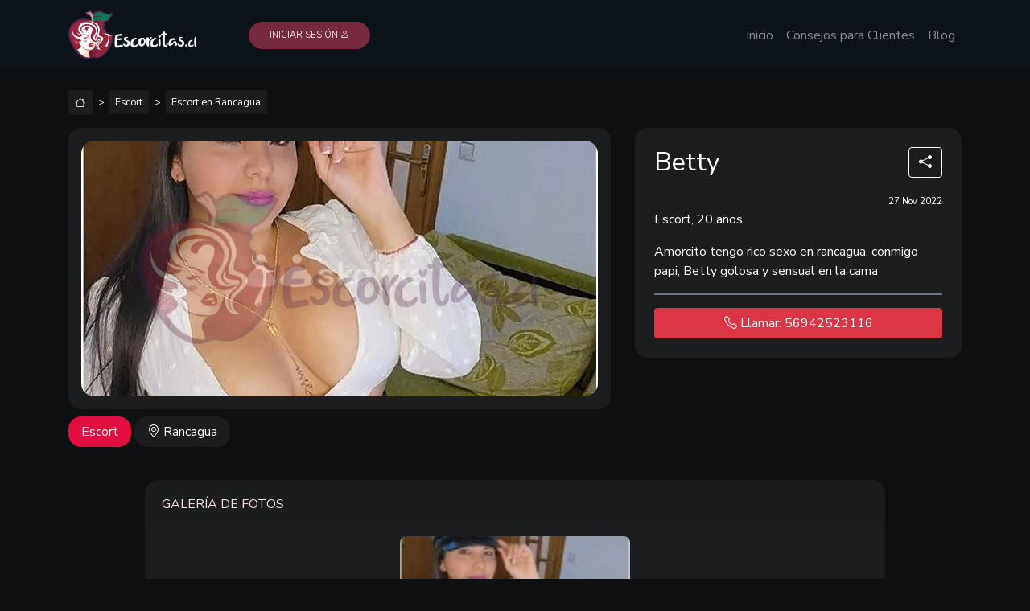

--- FILE ---
content_type: text/html; charset=UTF-8
request_url: https://www.escorcitas.cl/escort/betty-942523116
body_size: 16091
content:
<!DOCTYPE html>
<html lang="es-cl">

<head>
	<meta charset="utf-8">
	<meta name="content-language" content="es-cl">
    <meta name="language" content="es-cl">
	<meta name="viewport" content="width=device-width, initial-scale=1, shrink-to-fit=no">
	<meta name="author" content="Escorcitas">
	<meta name="title" content="Betty - Escorcitas">
	<meta name="description" content="Escorcitas. Amorcito tengo rico sexo en rancagua, conmigo papi, Betty golosa y sensual en la cama">
		<meta name="keywords" content="escorts en Rancagua, escort en Rancagua, escorts Rancagua, escort Rancagua, acompañantes en Rancagua, sexo en Rancagua, putas en Rancagua">	
	
	<meta property="og:url" content="https://www.escorcitas.cl/" />
	<meta property="og:type" content="website" />
	<meta property="og:title" content="Escort Betty" />
	<meta property="og:description" content="Escorcitas. Amorcito tengo rico sexo en rancagua, conmigo papi, Betty golosa y sensual en la cama" />
	<meta property="og:image" content="https://www.escorcitas.cl/imagenes/scorts/e/3408/ffe8980174fe499b91771ddf42bbeb89.webp?_=1111" />

	<meta name="google-site-verification" content="D7qP6Bn20DCO6qAnC9dZCjvAvme-F7DHxo1W81Jsi7U" />
	<title>Betty - Escorcitas</title>

	<link rel="canonical" href="https://www.escorcitas.cl/escort/betty-942523116">
<style>
.btn-mas-fotos {
	background: linear-gradient(to right, #dc3545, #ff7675);
	color: white;
	padding: 5px 15px;
	border-radius: 30px;
	border: none;
	box-shadow: 0 4px 15px rgb(220 53 69 / 40%);
	transition: all 0.3s ease;
	display: inline-flex;
	align-items: center;
}
.btn-mas-fotos:hover {
	text-decoration: none;
	color: #fff;
	transform: translateX(-3px);
	box-shadow: 0 7px 20px rgba(231, 76, 60, 0.4);
}
</style>







<script type="application/ld+json">
    {"@context":"https://schema.org","@type":"Person","name":"Escorcitas. Amorcito tengo rico sexo en rancagua, conmigo papi, Betty golosa y sensual en la cama","jobTitle":"Escorts","address":{"@type":"PostalAddress","addressLocality":"rancagua","addressCountry":"CL","addressRegion":null},"telephone":"56942523116","image":{"@type":"ImageObject","url":"https://www.escorcitas.cl/imagenes/scorts/e/3408/ffe8980174fe499b91771ddf42bbeb89.webp?_=1111","width":680,"height":680}}
</script>
<script type="application/ld+json">
    {"@context":"http://schema.org","@type":"Organization","url":"https://www.escorcitas.cl/","logo":"https://www.escorcitas.cl/img/inicio/logo.png","name":"Escorcitas"}
</script>

	<!-- Google Font -->
	<link href="//fonts.googleapis.com/css?family=Nunito+Sans:200,300,400,600,700" rel="stylesheet" media="print" onload="this.media='all'">

	<link rel="icon" href="/favicon.ico?v=1.1" type="image/x-icon">
	<link rel="shortcut icon" href="/favicon.ico?v=1.1" type="image/x-icon">
	<!-- Bootstrap 5 core CSS -->
	<link href="/vendor/bootstrap-5.2.1/css/bootstrap.min.css" rel="stylesheet">
	<!-- Bootstrap core CSS -->
	<link href="/css/bootstrap/css/bootstrap.min.css" rel="stylesheet">
	<!-- Custom styles for this template -->
	
	<link rel="preconnect" href="https://cdn.jsdelivr.net">
	<link rel="stylesheet" href="https://cdn.jsdelivr.net/npm/bootstrap-icons@1.11.3/font/bootstrap-icons.min.css" media="print" onload="this.media='all'">

		<!-- Css para Galería -->
	<link href="/css/material-photo-gallery.css?v=4.0.5" rel="stylesheet">
	<!-- Css para Galería -->
	<link href="/css/escorts.css?v=4.0.5" rel="stylesheet">
	
	<link href="/css/style.min.css?v=4.0.5" rel="stylesheet">

	
	<link rel="stylesheet" href="/css/owlcarousel/owl.carousel.css">

	<!-- Google tag (gtag.js) -->
	<script async src="https://www.googletagmanager.com/gtag/js?id=G-PV3HF0LRVV"></script>
	<script>
	  window.dataLayer = window.dataLayer || [];
	  function gtag(){dataLayer.push(arguments);}
	  gtag('js', new Date());

	  gtag('config', 'G-PV3HF0LRVV');
	</script>

	<script defer src="//pagead2.googlesyndication.com/pagead/js/adsbygoogle.js"></script>
	<script>
	(adsbygoogle = window.adsbygoogle || []).push({
		google_ad_client: "ca-pub-9983910752539047",
		enable_page_level_ads: true
	});
	</script>
</head>

<body id="body">
	    
	
	
	<!-- Modal iniciar -->
	<div class="modal fade bd-example-modal-sm" id="Modal-Iniciar" tabindex="-1" role="dialog" aria-labelledby="Modal-Iniciar" aria-hidden="true">
		<div class="modal-dialog modal-xl cont-modal-18" role="document">
			<div class="modal-content modal-iniciar">
				<div class="p-3 info-modal pt-3">
					<button type="button" class="close" data-dismiss="modal" aria-label="Close" href="">x</button>

					<figure class="col-6 col-md-5 mr-auto mb-3">
						<img loading="lazy" src="/img/inicio/logo.png" alt="Escorcitas" class="img-fluid">
					</figure>

					<nav>
						<div class="nav nav-tabs d-block border-0 mb-4" id="nav-tab" role="tablist">
							
							<!-- Fin Btn Iniciar Sesión -->
							<!-- Btn Iniciar Suscribete -->
							
							<!-- Fin Btn Iniciar Suscribete -->
						</div>
					</nav>

					<div class="col-12 px-0 tab-content" id="nav-tabContent">
						<!-- Iniciar Sesión -->
						<div class="tab-pane fade show active" id="nav-home" role="tabpanel" aria-labelledby="nav-home-tab">
							<form method="POST" action="https://www.escorcitas.cl/escort/login">
								<input type="hidden" name="_token" value="2Kk7FAQpBMYpsz60eNDAgvUPTvrfLemUL54EhFYU">
								<div class="mb-3">
									<strong class="text-dark h5">¡Ingresa a tu anuncio!</strong>
								</div>
								<div class="form-floating mb-3">
				                    <input type="email" name="email" id="email" required autofocus autocomplete="username" class="form-control rounded-3">
				                    <label for="email">Correo Electrónico</label>
				                </div>
								<div class="form-floating mb-3">
				                    <input type="password" name="password" class="form-control rounded-3" required autocomplete="new-password">
				                    <label for="email">Contraseña</label>
				                </div>
								<div class="row">
				                	<div class="col-6 ps-4 d-flex align-items-center">
				                		<div class="form-group form-check">
											<input type="checkbox" id="remember" name="remember" class="form-check-input">
											<label class="form-check-label" for="remember">Recuerdame</label>
										</div>
									</div>
									<div class="col-6">
										<div class="form-group text-end">
											<button type="submit" class="btn-free text-uppercase w-100">Acceder</button>
										</div>
				                	</div>
				                </div>
							</form>
						</div>

						<div class="tab-pane fade" id="nav-publi" role="tabpanel" aria-labelledby="nav-publi-tab">
							<form method="POST" action="https://www.escorcitas.cl/agencia/login">
								<input type="hidden" name="_token" value="2Kk7FAQpBMYpsz60eNDAgvUPTvrfLemUL54EhFYU">
								<div class="mb-3">
									<strong class="text-dark h5">¡Acceso de publicadores!</strong>
								</div>
								<div class="form-floating mb-3">
				                    <input type="email" name="email" id="email" required autofocus autocomplete="username" class="form-control rounded-3">
				                    <label for="email">Correo Electrónico</label>
				                </div>
								<div class="form-floating mb-3">
				                    <input type="password" name="password" class="form-control rounded-3" required autocomplete="new-password">
				                    <label for="email">Contraseña</label>
				                </div>
				                <div class="row">
				                	<div class="col-6 ps-4 d-flex align-items-center">
				                		<div class="form-group form-check">
											<input type="checkbox" id="remember_agencia" name="remember" class="form-check-input">
											<label class="form-check-label" for="remember_agencia">Recuerdame</label>
										</div>
									</div>
									<div class="col-6">
										<div class="form-group text-end">
											<button type="submit" class="btn-free text-uppercase w-100">Acceder</button>
										</div>
				                	</div>
				                </div>
								<div class="text-center">
									<span class="d-block">No tienes una cuenta?</span>
									<a href="https://www.escorcitas.cl/agencia/registro">Registrate acá</a>
								</div>
								
							</form>
						</div>
						<!-- Fin Iniciar Sesión -->
						<!-- Suscribete -->
						
						<!-- Fin Suscribete -->
					</div>
				</div>
			</div>
		</div>
	</div>
	<!-- Modal iniciar -->

	<div class="inicia fixed-top p-0">
		
		<nav class="fixed-top">
			
			<div class="navbar navbar-expand-lg" id="navbar">
			    <div class="container">
			    	<div class="row">
			    		
				    	<div class="col-4">
							<a href="/" class="navbar-brand order-first" id="navbar-brand">
								<img src="/img/inicio/logo-blanco.png" alt="Escorcitas" width="70" id="logo">
							</a>
						</div>	
			    	</div>
			    	
					<div class="d-inline-flex">
    			    	    					<div class="iniciar ps-lg-5">
    						<button type="button" class="btn border-0 fs-4 text-white d-lg-none" data-toggle="modal" data-target="#Modal-Iniciar">
    							<i class="bi bi-person"></i>
    						</button>
    						<button type="button" class="btn-free d-none d-lg-block py-2" data-toggle="modal" data-target="#Modal-Iniciar">
								Iniciar Sesión <i class="bi bi-person"></i>
							</button>
    					</div>
    					    			    	
    					
    					<button class="navbar-toggler order-2 order-lg-3 d-lg-none" type="button" data-bs-toggle="collapse" data-bs-target="#navbar-content" aria-controls="navbar-content" aria-expanded="false" aria-label="Toggle navigation">
    						<i class="bi bi-list"></i>
    				    </button>
    				</div>
    				
    				
				    <div class="collapse navbar-collapse navbar-dark order-3 order-lg-1" id="navbar-content">
				        <ul class="navbar-nav ml-auto">
							<li class="nav-item d-sm-none text-center mt-4">
								<a href="https://api.whatsapp.com/send?phone=56923736818&text=Hola, quiero publicar un anuncio" target="_new" class="btn btn-free">Publicate</a>
							</li>
							<li class="nav-item  ">
								<a class="nav-link" href="/">Inicio</a>
							</li>
							
							<li class="nav-item  ">
								<a class="nav-link" href="https://www.escorcitas.cl/consejos-al-cliente">Consejos para Clientes</a>
							</li>
							<li class="nav-item  ">
								<a class="nav-link" href="/blog/">Blog</a>
							</li>
							
						</ul>
				    </div>

				</div>
			</div>
		</nav>
	</div>
	<!-- Navigation -->

	 

<div class="pt-5">
	<div class="pt-5"></div>
</div>
<div class="container mt-3 mb-5">
	<div class="row">
		<div class="col-12">
			<div class="row">
				<!-- Cont-Publicidad -->
				<div class="col-12">
					<ol itemscope="itemscope" itemtype="http://schema.org/BreadcrumbList" id="bc1" class="btn-group btn-breadcrumb list-inline">
						<li itemprop="itemListElement" itemscope="itemscope" itemtype="http://schema.org/ListItem" class="list-first-icon">
							<a itemscope="itemscope" id="/" itemtype="http://schema.org/Service" itemprop="item" href="/" class="btn bg-gris btn-sm text-white">
								<i itemprop="name" class="bi bi-house">
									<span class="d-none">Escorcitas Chile</span>
								</i>
							</a>
							<meta itemprop="position" content="1">
						</li>
						<li itemprop="itemListElement" itemscope="itemscope" itemtype="http://schema.org/ListItem" class="list-icon">
							<a itemscope="itemscope" id="https://www.escorcitas.cl/chile/escort" itemtype="http://schema.org/Service" itemprop="item" href="https://www.escorcitas.cl/chile/escort" class="btn bg-gris btn-sm text-white ">
								<div itemprop="name" translate="no" class="notranslate">Escort</div>
							</a>
							<meta itemprop="position" content="2">
						</li>
						<li itemprop="itemListElement" itemscope="itemscope" itemtype="http://schema.org/ListItem" class="list-icon">
							<a itemscope="itemscope" id="/escorts-en-rancagua" itemtype="http://schema.org/Place" itemprop="item" href="/escorts-en-rancagua" class="btn bg-gris btn-sm text-white">
								<div itemprop="name" translate="no" class="notranslate">Escort en Rancagua</div>
							</a>
							<meta itemprop="position" content="3">
						</li>
					</ol>
				</div>
			</div>
		</div>
	</div>

	<div class="row mb-4">
	    <!-- Image Column -->
	    <div class="col-sm-auto mb-4">
	        <div class="placeholder-img rounded-4 d-flex w-100 p-3">
	        	<img class="img-fluid rounded-4 mx-auto" src="/imagenes/scorts/e/3408/ffe8980174fe499b91771ddf42bbeb89.webp?_=1111" autoplay>
	        		        </div>
	        <div class="mt-3">
	            <span class="px-3 py-2 rounded-4 text-white" style="background-color:#e10e3f">Escort</span>
	            <span class="px-3 py-2 rounded-4 text-white bg-gris">
	            	<i class="bi bi-geo-alt"></i> Rancagua
	            </span>
	        </div>
	    </div>

	    <!-- Info Column -->
	    <div class="col">
	        <div class="profile-card p-3 p-sm-4">
	            <div class="row">
	            	<div class="col">
	            		<h1 class="fs-2 mb-3 text-white">Betty</h1>
	            	</div>
	            	<div class="col-auto">
	            		<button data-toggle="modal" data-target="#compartir" class="btn btn-outline-light float-end mb-1">
							<i class="bi bi-share-fill"></i>
						</button>
	            	</div>
	            		            	<div class="col-12 text-end">
						<div class="time-passed">
							<small class="text-white mb-3">27 Nov 2022</small>
						</div>
	            	</div>
	            		            </div>
	            <p class="mb-3 text-white">Escort, 20 años</p>
	            <p class="text-light">Amorcito tengo rico sexo en rancagua, conmigo papi, Betty golosa y sensual en la cama</p>

	            <div class="mb-3 border-top border-bottom border-secondary" id="tags">
	            </div>

	            <div class="row">
	            	                    <div class="col mb-3 mb-sm-0">
                    	<a href="tel:+56942523116" class="btn btn-danger w-100">
	                        <i class="bi bi-telephone"></i> Llamar: 56942523116
	                    </a>
                    </div>
                                                        </div>

	            

	            
	        </div>
	    </div>
	</div>

	<div class="row mb-5">
		<div class="col-sm-8 col-md-10 auto mx-auto">
			<div class="card rounded-4 bg-gris">
		        <div class="card-header border-0">
		        	<div class="row d-inline-block">
		        		<div class="col">
		        			<h4 class="title mt-2 mb-0 d-inline-block">GALERÍA DE FOTOS</h4>
		        		</div>
		        				        	</div>

		            		        </div>
		        <div class="card-body pt-2 m-p-g">
		        	<div class="row m-p-g__thumbs" data-google-image-layout data-max-height="350">
														       			<div class="col-4 p-0 mx-auto">
							<img src="/imagenes/scorts/e/3408/preview/ffe8980174fe499b91771ddf42bbeb89.webp" data-full="/imagenes/scorts/e/3408/ffe8980174fe499b91771ddf42bbeb89.webp" class="m-p-g__thumbs-img rounded-4 preview-galeria">
						</div>
								        	</div>
		        	
		        	<div class="m-p-g__fullscreen"></div>
		        </div>
		    </div>

		    <p class="rounded-3 bg-gris text-white p-2 text-center mt-3">Recuerda mencionar que me viste en 
				<a href="/" class="text-danger text-decoration-none" style="font-weight: 500;">escorcitas.cl</a>
			</p>
		</div>
	</div>

	
	<div class="card bg-gris">
		<div class="card-header border-0">
			<h6 class="text-white">Escort Rancagua y Dama Compañia Rancagua</h6>
		</div>
		<div class="card-body pt-0 text-white">
			<small><section class="seo-rancagua-section" id="seo-rancagua"> <style> .seo-rancagua-section{ background:linear-gradient(135deg,#141316 0%,#231f25 100%); color:#fff;padding:68px 20px;font-family:-apple-system,BlinkMacSystemFont,"Segoe UI",Roboto,"Helvetica Neue",Arial,sans-serif; position:relative;overflow:hidden;isolation:isolate;margin:0;border:none } .seo-rancagua-section *{box-sizing:border-box} .seo-rancagua-section::before{ content:"";position:absolute;inset:0;pointer-events:none;z-index:1; background: radial-gradient(circle at 18% 28%,rgba(255,65,108,.10) 0%,transparent 48%), radial-gradient(circle at 82% 72%,rgba(233,30,99,.08) 0%,transparent 52%) } .seo-rancagua-container{max-width:1220px;margin:0 auto;position:relative;z-index:2} /* ===== H1 + Anchors ===== */ .seo-hero-title{ font-size:clamp(2.4rem,4.2vw,3.4rem);font-weight:900;line-height:1.14;letter-spacing:-.3px;text-align:center;margin:0 0 18px; background:linear-gradient(135deg,#ff416c,#ff4081,#e91e63);-webkit-background-clip:text;background-clip:text;-webkit-text-fill-color:transparent; position:relative } .seo-hero-title::after{ content:"";position:absolute;left:50%;transform:translateX(-50%);bottom:-12px;width:100px;height:3px;border-radius:2px; background:linear-gradient(90deg,transparent,#ff416c,transparent);animation:glow 2s ease-in-out infinite alternate } @keyframes glow{from{opacity:.6}to{opacity:1;box-shadow:0 0 20px rgba(255,65,108,.35)}} .seo-anchors{display:flex;flex-wrap:wrap;gap:10px;justify-content:center;margin:20px 0 44px} .seo-anchors a{ display:inline-block;padding:10px 14px;border:1px solid rgba(255,90,127,.35);border-radius:999px; color:#ffd7e0;text-decoration:none;font-size:.95rem;backdrop-filter:blur(6px); background:linear-gradient(135deg,rgba(255,65,108,.12),rgba(233,30,99,.09)); transition:all .3s cubic-bezier(0.4, 0, 0.2, 1);position:relative;overflow:hidden } .seo-anchors a::before{ content:"";position:absolute;inset:0;border-radius:inherit; background:linear-gradient(135deg,rgba(255,65,108,.2),rgba(233,30,99,.15)); opacity:0;transition:opacity .3s ease;z-index:-1 } .seo-anchors a:hover{ transform:translateY(-3px);box-shadow:0 12px 28px rgba(255,65,108,.25); border-color:rgba(255,90,127,.6);color:#fff } .seo-anchors a:hover::before{opacity:1} .seo-anchors a:active{transform:translateY(-1px);transition:transform .1s ease} .seo-intro-text{max-width:980px;margin:0 auto 56px;font-size:1.1rem;line-height:1.9;color:#d9d2d9;text-align:center} /* ===== Info Cards ===== */ .seo-content-grid{display:grid;gap:30px;margin-bottom:56px} .seo-section-card{ background:rgba(255,255,255,.05);border:1px solid rgba(255,255,255,.10);backdrop-filter:blur(10px); border-radius:18px;padding:30px;position:relative;overflow:hidden; transition:all .4s cubic-bezier(0.4, 0, 0.2, 1);cursor:pointer } .seo-section-card::before{ content:"";position:absolute;inset:0;border-radius:inherit; background:linear-gradient(135deg,rgba(255,65,108,.08),rgba(233,30,99,.06)); opacity:0;transition:opacity .4s ease;z-index:-1 } .seo-section-card:hover{ transform:translateY(-8px);border-color:rgba(255,65,108,.35); box-shadow:0 25px 50px rgba(0,0,0,.4),0 0 30px rgba(255,65,108,.15) } .seo-section-card:hover::before{opacity:1} .seo-section-card:hover .seo-card-title{color:#ff7b9a} .seo-section-card:hover .seo-card-title::before{ background:linear-gradient(135deg,#ff7b9a,#ff9fb4); box-shadow:0 0 15px rgba(255,65,108,.4) } .seo-card-title{font-size:1.7rem;font-weight:900;color:#ff5a7f;margin:0 0 18px;display:flex;align-items:center;gap:12px;letter-spacing:-.2px;text-transform:uppercase} .seo-card-title::before{content:"";width:6px;height:32px;border-radius:3px;background:linear-gradient(135deg,#ff416c,#e91e63)} .seo-card-content{color:#efe7ef;font-size:1.02rem;line-height:1.85} .seo-card-content p{margin:0 0 16px} /* ===== Subsections mejoradas ===== */ .seo-subsection{ margin:30px 0;padding:24px 26px;border-radius:14px; background:linear-gradient(135deg,rgba(255,65,108,.07),rgba(233,30,99,.05)); border-left:4px solid #ff416c;position:relative;overflow:hidden; transition:all .3s cubic-bezier(0.4, 0, 0.2, 1) } .seo-subsection::before{ content:"";position:absolute;top:0;right:0;width:90px;height:90px; background:radial-gradient(circle at top right,rgba(255,65,108,.18),transparent 70%); pointer-events:none;transition:opacity .3s ease } .seo-subsection::after{ content:"";position:absolute;inset:0;border-radius:inherit; background:linear-gradient(135deg,rgba(255,65,108,.12),rgba(233,30,99,.08)); opacity:0;transition:opacity .3s ease;z-index:-1 } .seo-subsection:hover{ transform:translateX(8px);border-left-color:#ff7b9a; box-shadow:0 8px 25px rgba(255,65,108,.2) } .seo-subsection:hover::after{opacity:1} .seo-subsection:hover::before{opacity:.3} .seo-subsection:hover .seo-subsection-title{color:#ff9fb4} .seo-subsection-title{font-size:1.42rem;font-weight:900;color:#fff;margin:0 0 12px;line-height:1.32;letter-spacing:-.3px;display:flex;align-items:center;gap:10px} .seo-subsection-title::before{content:"✔";color:#ff416c;font-size:1.15rem} .seo-subsection p{margin:0;font-size:1.02rem;line-height:1.8;color:#e5dee5} /* ===== Highlight quote ===== */ .seo-highlight{ background:linear-gradient(135deg,rgba(255,65,108,.12),rgba(233,30,99,.12)); border-left:3px solid #ff416c;border-radius:8px;padding:16px;margin:18px 0; position:relative;overflow:hidden; transition:all .3s cubic-bezier(0.4, 0, 0.2, 1) } .seo-highlight::before{ content:"💡";position:absolute;left:-14px;top:-6px;background:#1a1a1a; border-radius:50%;padding:4px;font-size:1.1rem; transition:transform .3s ease } .seo-highlight::after{ content:"";position:absolute;inset:0;border-radius:inherit; background:linear-gradient(135deg,rgba(255,65,108,.2),rgba(233,30,99,.15)); opacity:0;transition:opacity .3s ease;z-index:-1 } .seo-highlight:hover{ transform:scale(1.02);border-left-color:#ff7b9a; box-shadow:0 6px 20px rgba(255,65,108,.25) } .seo-highlight:hover::before{transform:rotate(10deg) scale(1.1)} .seo-highlight:hover::after{opacity:1} /* ===== FAQ ===== */ .seo-accordion{margin-top:46px} .seo-accordion h2{ margin:0 0 24px;font-weight:900;text-transform:uppercase;letter-spacing:.6px;text-align:center; font-size:1.34rem;line-height:1.22;color:#ff7b9a } .seo-accordion-item{ background:rgba(255,255,255,.03);border:1px solid rgba(255,255,255,.08); border-radius:12px;margin:0 0 16px;overflow:hidden; transition:all .3s cubic-bezier(0.4, 0, 0.2, 1);position:relative } .seo-accordion-item::before{ content:"";position:absolute;inset:0;border-radius:inherit; background:linear-gradient(135deg,rgba(255,65,108,.06),rgba(233,30,99,.04)); opacity:0;transition:opacity .3s ease;z-index:-1 } .seo-accordion-item:hover{ border-color:rgba(255,65,108,.25); box-shadow:0 8px 25px rgba(255,65,108,.15); transform:translateY(-2px) } .seo-accordion-item:hover::before{opacity:1} .seo-accordion-item:hover .seo-accordion-header{color:#ff9fb4} .seo-accordion-item:hover .seo-accordion-icon{ border-color:#ff9fb4;transform:scale(1.05); box-shadow:0 0 15px rgba(255,65,108,.3) } .seo-accordion-header{ margin:0;display:flex;align-items:center;justify-content:space-between;gap:16px; cursor:pointer;padding:20px 24px;font-size:1.08rem;font-weight:900;color:#fff; line-height:1.38;background:transparent;white-space:normal;text-align:left; transition:all .3s ease } .seo-accordion-header:hover{background:rgba(255,65,108,.08)} .seo-accordion-title{flex:1;min-width:0;word-break:break-word} .seo-accordion-icon{ width:28px;height:28px;border-radius:50%;border:2px solid #ff7b9a;position:relative; flex-shrink:0;transition:all .3s cubic-bezier(0.4, 0, 0.2, 1); background:rgba(255,65,108,.08) } .seo-accordion-icon::before,.seo-accordion-icon::after{content:"";position:absolute;left:50%;top:50%;transform:translate(-50%,-50%);background:#ff7b9a;transition:opacity .2s ease} .seo-accordion-icon::before{width:12px;height:2px} .seo-accordion-icon::after{width:2px;height:12px} .seo-accordion-item.active .seo-accordion-icon{transform:rotate(45deg);border-color:#ff9fb4} .seo-accordion-item.active .seo-accordion-icon::after{opacity:0} .seo-accordion-content{max-height:0;overflow:hidden;transition:max-height .35s ease} .seo-accordion-item.active .seo-accordion-content{max-height:2400px} .seo-accordion-body{padding:0 24px 22px;color:#e7dfe7;line-height:1.88} /* ===== Responsive ===== */ @media (max-width:900px){ .seo-intro-text{padding:0 6px} } @media (max-width:768px){ .seo-rancagua-section{padding:44px 14px} .seo-card-title{font-size:1.44rem} .seo-subsection-title{font-size:1.24rem} .seo-accordion-header{padding:16px 18px;font-size:1rem} .seo-accordion h2{font-size:1.08rem} } </style> <div class="seo-rancagua-container"> <h2 class="seo-hero-title">Escorts Rancagua: Putas VIP y Damas de Compañía para Sexo Real</h2> <!-- Enlaces internos con variaciones --> <nav class="seo-anchors" aria-label="Navegación interna"> <a href="#por-que-nos-eligen">Escorts Rancagua: por qué elegirnos</a> <a href="#pasiones-reales">Scorts y putas Rancagua: pasión real</a> <a href="#damas-compania">Damas de compañía Rancagua: elegancia</a> <a href="#faq-rancagua">Preguntas sobre escorts en Rancagua</a> </nav> <div class="seo-intro-text"> <strong>Escorts en Rancagua</strong> es la guía local donde se reúnen perfiles verificados y experiencias que priorizan la discreción. Nuestro objetivo es simple: que encuentres <em>scorts</em>, <em>putas</em> y <em>damas de compañía</em> reales en Rancagua sin perder tiempo en anuncios reciclados ni caer en perfiles falsos. A diferencia de los listados genéricos, aquí se trabaja con verificación de identidad, fotografías actuales y comunicación directa para que coordines con confianza horarios, ubicación, duración, servicio y límites. Este es un espacio pensado para adultos que buscan encuentros consensuados, elegantes y seguros, con mujeres que cuidan su reputación profesional y disfrutan lo que hacen. </div> <!-- ===== Cards ===== --> <div class="seo-content-grid"> <div class="seo-section-card" id="por-que-nos-eligen"> <h2 class="seo-card-title">Escorts Rancagua: La mejor opción para encuentros VIP</h2> <div class="seo-card-content"> <p> Somos el directorio más confiable de <strong>escorts en Rancagua</strong> que prioriza calidad sobre cantidad. Nuestras acompañantes publican fichas completas con fotos recientes, descripción de estilo, disponibilidad, zonas de atención, tipo de encuentro y vías de contacto oficiales. La plataforma se mantiene limpia: no aceptamos duplicados, textos genéricos ni promesas imposibles. Queremos que, al elegir una escort en Rancagua, tengas un panorama claro y puedas coordinar sin rodeos, sabiendo que la persona de las imágenes es quien te atenderá. </p> <div class="seo-subsection"> <h3 class="seo-subsection-title">Perfiles auténticos de escorts en Rancagua - Cero decepciones</h3> <p> Para evitar frustraciones, cada publicación de nuestras <em>escorts independientes</em> pasa por control de identidad y contraste de material. Solicitamos contenido actualizado y verificaciones puntuales para confirmar autenticidad. Trabajamos exclusivamente con escorts reales de Rancagua, no con agencias que rotan fotos, y mantenemos auditorías internas para retirar anuncios inactivos. El resultado: <strong>las mejores escorts de Rancagua</strong>, con información que se sostiene en la práctica y reduce el margen de error al mínimo. </p> </div> <div class="seo-subsection"> <h3 class="seo-subsection-title">Máxima discreción con escorts Rancagua - Trato profesional</h3> <p> La privacidad es innegociable al contratar escorts en Rancagua. Proponemos comunicación breve y profesional por WhatsApp o llamada, fijando punto de encuentro, duración y condiciones directamente con tu escort. Se evitan datos sensibles y se respetan los límites acordados. Nuestro enfoque es que cada cita con escorts Rancagua sea cómoda, elegante y sin sobresaltos; promovemos buenas prácticas para que disfrutes con total tranquilidad. </p> </div> <div class="seo-subsection"> <h3 class="seo-subsection-title">Experiencia premium garantizada - Escorts Rancagua de alto nivel</h3> <p> La satisfacción con nuestras escorts de Rancagua nace de los detalles: puntualidad, higiene, conversación agradable, química y cumplimiento de lo pactado. Las chicas describen con precisión su estilo (romántico, juguetón, dominante, relajado), límites y disponibilidad. Al elegir entre nuestras escorts Rancagua, sabes exactamente qué esperar y puedes construir una <strong>experiencia VIP inolvidable</strong> acorde a tus gustos. </p> </div> </div> </div> <div class="seo-section-card" id="pasiones-reales"> <h2 class="seo-card-title">Scorts Rancagua y putas VIP: Sexo real con pasión auténtica</h2> <div class="seo-card-content"> <p> Aquí encontrarás las mejores <strong>scorts de Rancagua</strong> con perfiles variados: desde universitarias con estilo casual hasta mujeres maduras con elegancia discreta. Nuestras putas Rancagua ofrecen diferentes estilos - algunas priorizan citas románticas lentas y afectivas, otras prefieren encuentros atrevidos y energéticos. Modalidades <em>incall</em> y <em>outcall</em> disponibles. La constante entre nuestras escorts y putas en Rancagua es la autenticidad: mujeres que disfrutan su trabajo y buscan clientes respetuosos, limpios y puntuales. </p> <div class="seo-highlight"> <strong>Consejo para citas con scorts Rancagua:</strong> preséntate indicando horario, zona, duración y el tipo de vibra que buscas (tranquila, juguetona, elegante, intensa). Esta claridad con nuestras putas y escorts acelera la reserva y mejora significativamente el resultado. </div> <p> Nuestro catálogo de scorts y putas Rancagua se renueva constantemente para ofrecerte opciones actuales. Si planeas una velada sin apuros con alguna de nuestras escorts, considera reservar más de una hora: el tiempo extra con las scorts Rancagua ayuda a generar química natural y convierte una cita correcta en una experiencia memorable. </p> </div> </div> <div class="seo-section-card" id="damas-compania"> <h2 class="seo-card-title">Damas de compañía Rancagua: Elegancia y confidencialidad total</h2> <div class="seo-card-content"> <p> Las <strong>damas de compañía en Rancagua</strong> están preparadas para acompañarte en cenas, eventos corporativos, viajes o escapadas de fin de semana. Nuestras acompañantes Rancagua saben adaptarse al contexto social, visten acorde a la ocasión y cuidan las formas en público. En privado, si ambos lo desean, estas damas de compañía pueden ofrecer experiencias apasionadas dentro de límites claros y siempre con consentimiento. La combinación de presencia social y discreción absoluta es el sello de nuestras escorts y damas de compañía. </p> <p> Si buscas proyectar imagen impecable en reuniones de negocios o disfrutar de charla agradable antes de intimidad, nuestras damas de compañía Rancagua tienen carisma, educación y cultura general. Coordina con antelación para asegurar disponibilidad de tu acompañante ideal y solicita <em>dress code</em> acorde al lugar: ese detalle eleva toda la experiencia con nuestras selectas damas de compañía. </p> </div> </div> </div> <!-- ===== FAQ ===== --> <div class="seo-accordion" id="faq-rancagua"> <h2>Preguntas frecuentes: Escorts en Rancagua (scorts, putas, damas de compañía)</h2> <div class="seo-accordion-item"> <h3 class="seo-accordion-header" role="button" tabindex="0" aria-expanded="false"> <span class="seo-accordion-title">Escorts en Rancagua: ¿cómo verificar perfiles reales y evitar falsos (scorts/putas)?</span> <span class="seo-accordion-icon" aria-hidden="true"></span> </h3> <div class="seo-accordion-content"> <div class="seo-accordion-body"> <p> Verifica que las fotos sean consistentes (fondo, iluminación, calidad), pide una imagen o vídeo de verificación reciente si necesitas extra tranquilidad y prioriza descripciones bien redactadas con límites claros. En nuestra plataforma aplicamos control de identidad, revisión de material y auditorías para detectar fraudes. Preferimos un catálogo menor pero confiable a una lista interminable de anuncios reciclados. </p> <p> Señales de alerta: tarifas demasiado bajas sin motivo, respuestas genéricas, cambios de condiciones a última hora o falta de claridad al momento de definir punto de encuentro. Si detectas algo así, descarta y elige otro perfil. </p> </div> </div> </div> <div class="seo-accordion-item"> <h3 class="seo-accordion-header" role="button" tabindex="0" aria-expanded="false"> <span class="seo-accordion-title">Escorts en Rancagua y discreción: ¿qué nivel de privacidad garantizan las damas de compañía?</span> <span class="seo-accordion-icon" aria-hidden="true"></span> </h3> <div class="seo-accordion-content"> <div class="seo-accordion-body"> <p> La discreción es total. Recomendamos comunicaciones breves por WhatsApp, uso de nombres de pila y evitar saludos en público si hay terceros. No pedimos datos sensibles y no compartimos información con terceros. Las escorts usan líneas dedicadas y protocolos de reserva simples: hora, duración, zona y preferencia de contacto. El objetivo es que todo sea fluido, privado y sin exposición innecesaria. </p> </div> </div> </div> <div class="seo-accordion-item"> <h3 class="seo-accordion-header" role="button" tabindex="0" aria-expanded="false"> <span class="seo-accordion-title">Escorts en Rancagua: ¿qué servicios ofrecen las scorts y damas de compañía?</span> <span class="seo-accordion-icon" aria-hidden="true"></span> </h3> <div class="seo-accordion-content"> <div class="seo-accordion-body"> <p> Encontrarás desde encuentros íntimos y románticos hasta acompañamiento para cenas, eventos, viajes, <em>girlfriend experience</em>, masajes de relajación y ambientaciones especiales. Cada perfil define límites, desplazamientos y duración. Describe lo que te gustaría y acuerda expectativas: esa conversación previa es clave para un resultado excelente. </p> </div> </div> </div> <div class="seo-accordion-item"> <h3 class="seo-accordion-header" role="button" tabindex="0" aria-expanded="false"> <span class="seo-accordion-title">Escorts en Rancagua: estilos, edades y variedad de scorts/putas disponibles</span> <span class="seo-accordion-icon" aria-hidden="true"></span> </h3> <div class="seo-accordion-content"> <div class="seo-accordion-body"> <p> Hay diversidad real: jóvenes y maduras, fitness y curvilíneas; rubias, morenas y pelirrojas; personalidades dulces, coquetas o intensas. Algunas prefieren <em>incall</em> en espacios discretos; otras, <em>outcall</em> a hoteles o domicilios. Filtra por zona y disponibilidad y empieza con una cita breve si es tu primera vez; cuando haya química, amplía la duración. </p> </div> </div> </div> <div class="seo-accordion-item"> <h3 class="seo-accordion-header" role="button" tabindex="0" aria-expanded="false"> <span class="seo-accordion-title">Escorts en Rancagua: ¿cómo contactar por WhatsApp o llamada de forma efectiva?</span> <span class="seo-accordion-icon" aria-hidden="true"></span> </h3> <div class="seo-accordion-content"> <div class="seo-accordion-body"> <p> Preséntate con tu nombre, día y horario, zona, duración estimada y tono del encuentro. Evita mensajes fuera de horario o solicitudes invasivas. Una vez confirmada la disponibilidad, pide instrucciones de llegada y respeta la puntualidad. Si necesitas reprogramar, avisa con antelación; el respeto mejora la experiencia para ambos. </p> </div> </div> </div> <div class="seo-accordion-item"> <h3 class="seo-accordion-header" role="button" tabindex="0" aria-expanded="false"> <span class="seo-accordion-title">Escorts en Rancagua: seguridad al contratar scorts o putas (medidas y protocolos)</span> <span class="seo-accordion-icon" aria-hidden="true"></span> </h3> <div class="seo-accordion-content"> <div class="seo-accordion-body"> <p> Usamos buenas prácticas de seguridad digital y promovemos encuentros en lugares bien ubicados. Las escorts siguen pautas de autocuidado y confidencialidad; tú contribuyes con higiene impecable, respeto y cumplimiento de lo acordado. Si algo te incomoda, comunícalo con calma y termina la cita. La prioridad es que todo sea privado, seguro y agradable. </p> </div> </div> </div> </div> <!-- /FAQ --> </div> <!-- ===== JS ===== --> <script> document.addEventListener('DOMContentLoaded',function(){ // Acordeón const items=document.querySelectorAll('.seo-accordion-item'); items.forEach(item=>{ const header=item.querySelector('.seo-accordion-header'); header.addEventListener('click',()=>{ const open=item.classList.contains('active'); items.forEach(i=>{ i.classList.remove('active'); const h=i.querySelector('.seo-accordion-header'); if(h) h.setAttribute('aria-expanded','false'); }); if(!open){ item.classList.add('active'); header.setAttribute('aria-expanded','true'); } }); header.addEventListener('keydown',e=>{ if(e.key==='Enter'||e.key===' '){ e.preventDefault(); header.click(); } }); }); // Entrada suave en cards const observer=new IntersectionObserver((entries)=>{ entries.forEach(en=>{ if(en.isIntersecting){ en.target.style.opacity='1'; en.target.style.transform='translateY(0)'; } }); },{threshold:.12,rootMargin:'0px 0px -40px 0px'}); document.querySelectorAll('.seo-section-card').forEach((card,i)=>{ card.style.opacity='0';card.style.transform='translateY(24px)'; card.style.transition=opacity .55s ease ${i*0.06}s, transform .55s ease ${i*0.06}s; observer.observe(card); }); }); </script> </section></small>
		</div>
	</div>
</div>


<div class="modal fade" id="compartir" tabindex="-1" role="dialog" aria-labelledby="exampleModalLabel" aria-hidden="true">
	<div class="modal-dialog modal-dialog-centered" role="document">
		<div class="modal-content">
			<div class="modal-header">
				<h5 class="modal-title" id="exampleModalLabel">COMPARTE ESTE ANUNCIO</h5>
				<button type="button" class="close" data-dismiss="modal" aria-label="Close">
					<span aria-hidden="true">&times;</span>
				</button>
			</div>
			<div class="modal-body text-center">
				<a href="mailto:?subject=Mira esto! escorcitas.cl&body=Este anuncio te va a gustar https://www.escorcitas.cl/escort/betty-942523116" class="btn btn-dark mr-1">
					<i class="bi bi-envelope-fill"></i>
				</a>
				<a href="https://wa.me/?text=Este anuncio te va a gustar https://www.escorcitas.cl/escort/betty-942523116" target="_new" class="btn btn-success mr-1">
					<i class="bi bi-whatsapp"></i>
				</a>
			</div>
		</div>
	</div>
</div>


<!-- /.container -->

	<!-- Footer -->
	<footer class="mt-3">
		<div class="container">
			<div class="row">
				<div class="col-12  col-lg-4 mb-4 logotipo-color text-center">
					<a class="navbar-brand" href="/">
						<img loading="lazy" src="/img/inicio/logo.png" alt="Escorcitas" class="img-fluid mr-1">
					</a>
				</div>

				<div class="col-12 col-md-6 col-lg-5 cont-datos">
					<h3>ESCORCITAS</h3>
					<p>Portal de escorts, acompañantes y masajistas para mayores de 18 años. No mantenemos relaciones laborales con los anunciantes y nos dedicamos únicamente a proporcionar un servicio publicitario. Somos un medio publicitario debidamente establecido legalmente. Nos reservamos el derecho de publicación.</p>
				</div>

				<div class="col-12 col-md-6 col-lg-3 cont-datos">
					<h4 class="text-white text-uppercase h6">Contactanos</h4>
					<p>
						<i class="bi bi-envelope-fill"></i> contacto@escorcitas.cl <br>
						<i class="bi bi-whatsapp"></i> Escríbenos en WhatsApp.
					</p>
				</div>
			</div>
		</div>
		<div class="col-12 py-3 dosbajo">
			<div class="container">
				<div class="row">
					<div class="col-12 text-center derechos">
						<p>Esta es una página de contenido adulto y solo para mayores de 18 años. Todas las personas que aparecen en esta web son mayores de edad.</p>
					</div>
				</div>
			</div>
		</div>
	</footer>

	<!-- Bootstrap core JavaScript -->
	<script src="/js/jquery/jquery.min.js"></script>
	<script src="/js/bootstrap/js/bootstrap.bundle.min.js"></script>

	<!-- Bootstrap core 5.2.1 -->
	<script src="/vendor/bootstrap-5.2.1/js/bootstrap.bundle.min.js"></script>

		<style>
#alert_estado{max-width:300px;width:100%;background-color:rgb(248 249 250);border-radius:4px;bottom:15px;box-shadow:0px 0px 15px rgb(0 0 0 / 20%);font-size:13px;left:0;right:0;margin:auto;line-height:1.4;overflow:hidden;padding:10px 10px 10px 70px;position:fixed;z-index:99998;display:none}.carbon-text a{color:#000;font-size: 14px;}#alert_estado a{text-decoration:none;color:#000}.carbon-img{float:left;margin-left:-60px}.carbon-img img{height:55px;width:55px;object-fit:cover;border-radius:50px;}.mb-0{margin-bottom:0}.text-muted{color:#6c757d!important;font-size:80%;font-weight:400}#alert_estado .close_estado{border-radius:50%;background-color:#f44336;color:#fff;font-size:20px;font-weight:600;height:20px;line-height:18px;padding:0;position:absolute;right:2px;text-align:center;top:2px;width:20px;text-decoration:none;cursor:pointer;z-index:99999}.ws-nowrap{white-space:nowrap;overflow:hidden;text-overflow:ellipsis}.carbon-text{padding-right:20px}#categoria small{border-radius:25px;color:#fff;padding:0px 5px}
@media (max-width: 767px){.carbon-img img{object-position:bottom;height:80px}}
</style>
<div id="alert_estado" style="border-radius:25px">
	<div class="carbon-wrap">
		<a href="" class="carbon-img estado_url" target="_blank">
			<img src="" id="estado_img">
		</a>
		<div class="carbon-text">
			<a href="" class="estado_url">
				<p class="mb-0 ws-nowrap">
					<strong class="text-muted" id="estado_nombre"></strong>
					<span id="categoria"></span>
				</p>
				<small id="estado_texto"></small>
			</a>
		</div>
	</div>
	<a href="javascript:void(0)" class="close_estado" style="right:6px;top:6px">&times;</a>
</div>
<script>
function dataMsg() {
	$.ajax({
		url: 'https://www.escorcitas.cl/responses/estados/escorts-en-rancagua',
		type: 'GET',
		cache: false,
	})
	.done(function(resp) {
		if (resp.message && resp.message != "Sin datos") {
			$('.estado_url').attr('href', resp.url);
			$('#estado_img').attr('src', resp.img);
			$('#estado_nombre').text(resp.nombre);
			$('#categoria').html(resp.categoria);
			$('#estado_texto').text(resp.texto);
			$('#alert_estado').fadeIn(300);
			$('#alert_estado').delay(10000).fadeOut(300);
		}
	});
}
$(document).ready(function(){
	$('.close_estado').click(function(){
		$('#alert_estado').css('display', 'none');
	});
	setTimeout(dataMsg, 3500)
	setInterval(dataMsg, 20000);
});
</script>	
	
  		<script>
		$("#cerrar").click(function(){
			$("#ver-video").fadeOut("slow");
		});
	</script>
	
		<!-- scroll botones con ID -->
	<script src="/js/jquery.easing.min.js"></script>
	<script src="/js/scrolling-nav.js"></script>
	<script src="/js/material-photo-gallery.js"></script>
	<script>
        var elem = document.querySelector('.m-p-g');
        document.addEventListener('DOMContentLoaded', function() {
            var gallery = new MaterialPhotoGallery(elem);
        });
    </script>
	
	<script src="https://www.escorcitas.cl/owlcarousel/owl.carousel.js"></script>
<script>
$(document).ready(function() {
	var carousel = $('.owl-carousel').owlCarousel({
		loop: true,
		margin: 15,
		autoplay: false,
		autoplayTimeout: 3000,
		autoplayHoverPause: true,
		responsiveClass: true,
		responsive: {
			0: {
				// nav: true,
				items: 2,
				dots: false
			},
			414: {
				// nav: true,
				items: 3,
				dots: false
			},
			768: {
				// nav: true,
				items: 4,
				dots: false
			},
			1024: {
				// nav: true,
				items: 6,
				dots: false
			},
			1280: {
				// nav: true,
				dots: false,
				items: 6,
				loop: true
			}
		}
	});
});
</script>


<script>
$(document).ready(function() {
	let url = "https://www.escorcitas.cl/responses/tags/:anuncio".replace(':anuncio', 3408);
	$.ajax({
		url: url,
		type: 'GET',
		cache: false,
	})
	.done(function(resp) {
		if (resp.tags.length > 0) {
			$('#tags').append(`<h6 class="title my-3">SERVICIOS</h6>`);
			$.each(resp.tags, function(i, val) {
				$('#tags').append(`<span class="btn btn-sm btn-outline-danger text-white mb-3 me-2">${val.tag.titulo}</span>`);
			});
		}
	});

	$('.click-wsp').click(function(){
		let self = $(this),
			anuncio = self.data('anuncio'),
			url_click = "https://www.escorcitas.cl/anuncio/click-wsp/:anuncio".replace(':anuncio', anuncio);

		$.ajax({
			url: url_click,
			type: 'GET',
			cache: false,
		});
	});
});
</script>

 


	<script>
	
	$('.btn-close-tips').click(() => {
		$('.slide-tips').fadeOut(300);
	});
	$('div.alert').not('.alert-important').delay(3000).fadeOut(350);
	</script>
</body>

</html>

--- FILE ---
content_type: text/html; charset=utf-8
request_url: https://www.google.com/recaptcha/api2/aframe
body_size: 185
content:
<!DOCTYPE HTML><html><head><meta http-equiv="content-type" content="text/html; charset=UTF-8"></head><body><script nonce="jyPadUGQPAP0Z9lvwQCCLA">/** Anti-fraud and anti-abuse applications only. See google.com/recaptcha */ try{var clients={'sodar':'https://pagead2.googlesyndication.com/pagead/sodar?'};window.addEventListener("message",function(a){try{if(a.source===window.parent){var b=JSON.parse(a.data);var c=clients[b['id']];if(c){var d=document.createElement('img');d.src=c+b['params']+'&rc='+(localStorage.getItem("rc::a")?sessionStorage.getItem("rc::b"):"");window.document.body.appendChild(d);sessionStorage.setItem("rc::e",parseInt(sessionStorage.getItem("rc::e")||0)+1);localStorage.setItem("rc::h",'1768574129397');}}}catch(b){}});window.parent.postMessage("_grecaptcha_ready", "*");}catch(b){}</script></body></html>